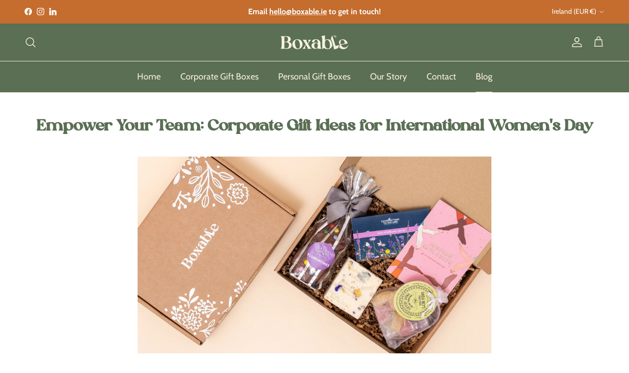

--- FILE ---
content_type: text/css
request_url: https://www.boxable.ie/cdn/shop/t/22/assets/custom-font.css?v=108025981678391873891768925944
body_size: -477
content:
@font-face {
  font-family: 'Silk Flower';
  src: url('/cdn/shop/files/Silk_Flower_Regular.woff?v=1748516560') format('woff');
  font-weight: normal;
  font-style: normal;
}

h1, h2, h3, h4, h5, h6,
.section-header__title,
.page-title,
.template-collection .title,
.template-product .product-title,
.template-blog .article__title,
.template-page .page-title {
  font-family: 'Silk Flower', serif !important;
}
